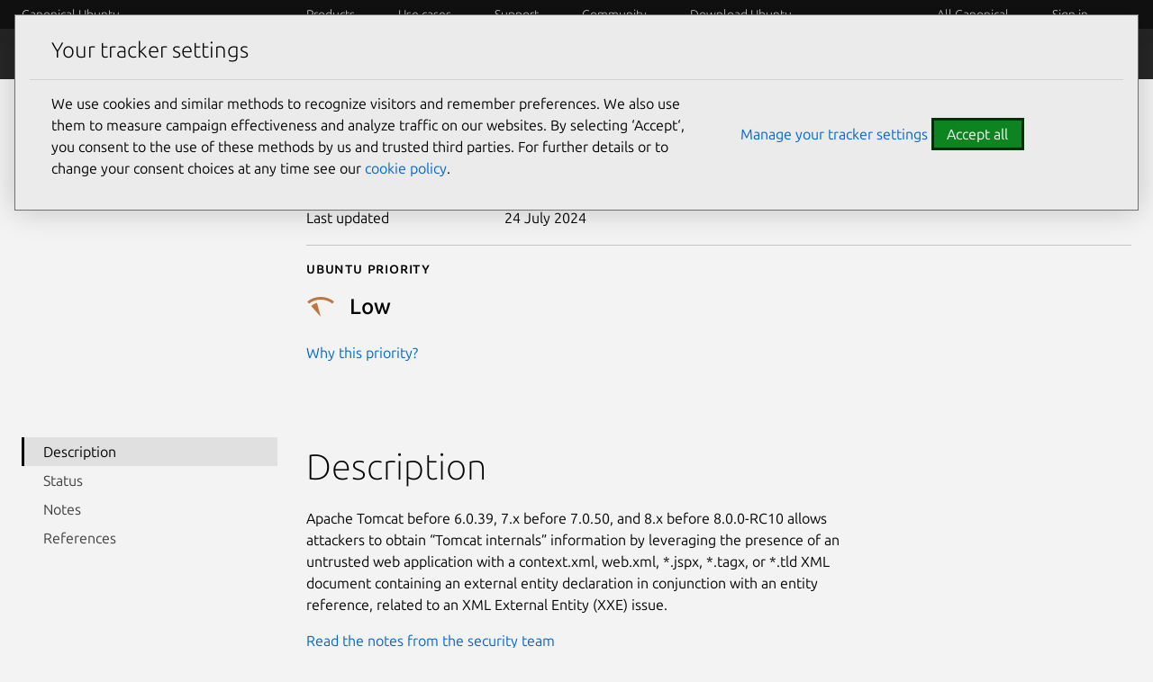

--- FILE ---
content_type: text/html; charset=utf-8
request_url: https://ubuntu.com/security/CVE-2013-4590
body_size: 15590
content:
<!DOCTYPE html>

<html prefix="og: http://ogp.me/ns#"
      class=""
      lang="en"
      dir="ltr">
  <head>
    <meta charset="UTF-8" />
    <meta name="keywords" content="index, follow" />
    <meta name="viewport" content="width=device-width, initial-scale=1" />
    <title>
      CVE-2013-4590
    | Ubuntu</title>
    <link rel="preconnect" href="https://res.cloudinary.com" />
    <link rel="preconnect" href="https://assets.ubuntu.com" crossorigin />

    <link rel="preconnect" href="https://www.googletagmanager.com" />
    <link rel="dns-prefetch" href="https://www.googletagmanager.com" />
    <link rel="preconnect" href="https://pagead2.googlesyndication.com" />
    <link rel="dns-prefetch" href="https://pagead2.googlesyndication.com" />

    <script src="https://assets.ubuntu.com/v1/703e23c9-lazysizes+noscript+native-loading.5.1.2.min.js"
            defer></script>
    <script src="/static/js/src/navigation.js?v=7519945" defer></script>
    <script src="/static/js/dist/main.js?v=a3482bc" defer></script>
    <script src="/static/js/src/infer-preferred-language.js?v=b69e09e"
            defer></script>

    <link rel="stylesheet"
          type="text/css"
          media="screen"
          href="/static/css/styles.css?v=f825ca3" />
    <link rel="stylesheet"
          type="text/css"
          media="print"
          href="/static/css/print.css?v=b63170c" />
    <script>
      performance.mark("Stylesheets finished");
    </script>

    <link rel="canonical" href="
      https://ubuntu.com/security/CVE-2013-4590" />

      <link rel="apple-touch-icon"
            sizes="180x180"
            href="https://assets.ubuntu.com/v1/f38b9c7e-COF%20apple-touch-icon.png" />
      <link rel="icon"
            type="image/png"
            sizes="32x32"
            href="https://assets.ubuntu.com/v1/be7e4cc6-COF-favicon-32x32.png" />
      <link rel="icon"
            type="image/png"
            sizes="16x16"
            href="https://assets.ubuntu.com/v1/16c27f81-COF%20favicon-16x16.png" />
      <link rel="manifest"
            href="/static/files/site.webmanifest?v=fbabd71" />
      <!-- Serving favicon for search engines locally -->
      <link rel="icon"
            type="image/png"
            sizes="48x48"
            href="/static/favicons/COF-favicon-48x48.png?v=fa3c63f" />
      
      <!-- Preload core fonts to reduce FOUT -->
      <link rel="preload"
            as="font"
            type="font/woff2"
            href="https://assets.ubuntu.com/v1/f1ea362b-Ubuntu%5Bwdth,wght%5D-latin-v0.896a.woff2"
            crossorigin />
      <link rel="preload"
            as="font"
            type="font/woff2"
            href="https://assets.ubuntu.com/v1/90b59210-Ubuntu-Italic%5Bwdth,wght%5D-latin-v0.896a.woff2"
            crossorigin />
      <link rel="preload"
            as="font"
            type="font/woff2"
            href="https://assets.ubuntu.com/v1/d5fc1819-UbuntuMono%5Bwght%5D-latin-v0.869.woff2"
            crossorigin />

      <meta name="description" content="
        Ubuntu is an open source software operating system that runs from the desktop, to the cloud, to all your internet connected things." />
        <meta name="facebook-domain-verification"
              content="zxp9j79g1gy2xenbu9ll964pttk5hu" />
        <meta name="twitter:account_id" content="4503599627481511" />
        <meta name="twitter:site" content="@ubuntu" />
        <meta property="og:type" content="website" />
        <meta property="og:url" content="https://ubuntu.com/security/CVE-2013-4590" />
        <meta property="og:site_name" content="Ubuntu" />
        <meta name="copydoc" content="
          https://drive.google.com/drive/folders/0B4s80tIYQW4BMjNiMGFmNzQtNDkxZC00YmQ0LWJiZWUtNTk2YThlY2MzZmJh" />
          <meta name="google-site-verification"
                content="ddh2iq7ZuKf1LpkL_gtM_T7DkKDVD7ibq6Ceue4a_3M" />

          
            <meta name="twitter:title" content="CVE-2013-4590 | Ubuntu" />
            <meta property="og:title" content="CVE-2013-4590 | Ubuntu" />
          

          
            <meta name="twitter:description" content="Ubuntu is an open source software operating system that runs from the desktop, to the cloud, to all your internet connected things." />
            <meta property="og:description" content="Ubuntu is an open source software operating system that runs from the desktop, to the cloud, to all your internet connected things." />
          
          
          <!-- Meta image:  -->
            <meta name="twitter:card" content="summary_large_image" />
            <meta name="twitter:image"
                  content="https://assets.ubuntu.com/v1/47f12466-og_%20ubuntu.png" />
            <meta property="og:image"
                  content="https://assets.ubuntu.com/v1/47f12466-og_%20ubuntu.png" />
          

          
          <style>
            #rememberMe {
              display: none;
            }
          </style>

          <!-- Cookie policy -->
          <link rel="stylesheet"
                href="/static/css/cookie-policy.css?v=6a99ec6" />
          <script src="/static/js/dist/cookie-policy.js?v=d305a70"></script>
          <script src="/static/js/src/cookie-policy-with-callback.js?v=83269bf"
                  type="module"></script>
        </head>

        <body class="
          
  is-paper
">
          <!-- google tag manager -->
          <noscript>
            <iframe src="https://www.googletagmanager.com/ns.html?id=GTM-K92JCQ"
                    height="0"
                    width="0"
                    style="display: none;
                           visibility: hidden"
                    title="Google Tag Manager"></iframe>
          </noscript>
          <!-- end google tag manager -->

          <!-- begin usabilla live embed code -->
<script>
  window.lightningjs || function(n) {
    var e = "lightningjs";

    function t(e, t) {
      var r, i, a, o, d, c;
      return t && (t += (/\?/.test(t) ? "&" : "?") + "lv=1"), n[e] || (r = window, i = document, a = e, o = i.location.protocol, d = "load", c = 0, function() {
        n[a] = function() {
          var t = arguments,
            i = this,
            o = ++c,
            d = i && i != r && i.id || 0;

          function s() {
            return s.id = o, n[a].apply(s, arguments)
          }
          return (e.s = e.s || []).push([o, d, t]), s.then = function(n, t, r) {
            var i = e.fh[o] = e.fh[o] || [],
              a = e.eh[o] = e.eh[o] || [],
              d = e.ph[o] = e.ph[o] || [];
            return n && i.push(n), t && a.push(t), r && d.push(r), s
          }, s
        };
        var e = n[a]._ = {};

        function s() {
          e.P(d), e.w = 1, n[a]
        }
        e.fh = {}, e.eh = {}, e.ph = {}, e.l = t ? t.replace(/^\/\//, ("https:" == o ? o : "http:") + "//") : t, e.p = {
          0: +new Date
        }, e.P = function(n) {
          e.p[n] = new Date - e.p[0]
        }, e.w && s(), r.addEventListener ? r.addEventListener(d, s, !1) : r.attachEvent("onload", s);
        var l = function() {
          function n() {
            return ["<!DOCTYPE ", o, "><", o, "><head></head><", t, "><", r, ' src="', e.l, '"></', r, "></", t, "></", o, ">"].join("")
          }
          var t = "body",
            r = "script",
            o = "html",
            d = i[t];
          if (!d) return setTimeout(l, 100);
          e.P(1);
          var c, s = i.createElement("div"),
            h = s.appendChild(i.createElement("div")),
            u = i.createElement("iframe");
          s.style.display = "none", d.insertBefore(s, d.firstChild).id = "lightningjs-" + a, u.frameBorder = "0", u.id = "lightningjs-frame-" + a, /MSIE[ ]+6/.test(navigator.userAgent) && (u.src = "javascript:false"), u.allowTransparency = "true", h.appendChild(u);
          try {
            u.contentWindow.document.open()
          } catch (n) {
            e.domain = i.domain, c = "javascript:var d=document.open();d.domain='" + i.domain + "';", u.src = c + "void(0);"
          }
          try {
            var p = u.contentWindow.document;
            p.write(n()), p.close()
          } catch (e) {
            u.src = c + 'd.write("' + n().replace(/"/g, String.fromCharCode(92) + '"') + '");d.close();'
          }
          e.P(2)
        };
        e.l && l()
      }()), n[e].lv = "1", n[e]
    }
    var r = window.lightningjs = t(e);
    r.require = t, r.modules = n
  }({});
  window.usabilla_live = lightningjs.require("usabilla_live", "//w.usabilla.com/ecdf1756070a.js");
</script>
<!-- end usabilla live embed code -->
          <div id="success" class="p-popup-notification">
  <div class="p-notification--positive u-no-margin--bottom">
    <div class="p-notification__content">
      <p class="p-notification__message">
        Your submission was sent successfully!
        <a href="#" onclick="location.href = document.referrer; return false;"><i class="p-notification__close">Close</i></a>
      </p>
    </div>
  </div>
</div>
<div id="contact-form-success" class="p-popup-notification">
  <div class="p-notification--positive u-no-margin--bottom">
    <div class="p-notification__content">
      <p class="p-notification__message">
        Thank you for contacting us. A member of our team will be in touch shortly.
        <a href="#" onclick="location.href = document.referrer; return false;"><i class="p-notification__close">Close</i></a>
      </p>
    </div>
  </div>
</div>
<div id="unsubscribed" class="p-popup-notification">
  <div class="p-notification--positive u-no-margin--bottom">
    <div class="p-notification__content">
      <p class="p-notification__message">
        You have successfully unsubscribed!
        <a href="#" onclick="location.href = ''; return false;"><i class="p-notification__close">Close</i></a>
      </p>
    </div>
  </div>
</div>
<div id="newsletter-signup" class="p-popup-notification">
  <div class="p-notification--positive u-no-margin--bottom">
    <div class="p-notification__content">
      <p class="p-notification__message">
        Thank you for signing up for our newsletter!
        <br />
        In these regular emails you will find the latest updates about
        Ubuntu and upcoming events where you can meet our team.<a href="#" onclick="(e) => e.preventDefault()"><i class="p-notification__close">Close</i></a>
      </p>
    </div>
  </div>
</div>
<div id="updated" class="p-popup-notification">
  <div class="p-notification--positive u-no-margin--bottom">
    <div class="p-notification__content">
      <p class="p-notification__message">
        Your preferences have been successfully updated. <a href="#" onclick="location.href = document.referrer; return false;"><i class="p-notification__close">Close notification</i></a>
      </p>
    </div>
  </div>
</div>
<div id="contact-form-fail" class="p-popup-notification">
  <div class="p-notification--negative u-no-margin--bottom">
    <div class="p-notification__content">
      <p class="p-notification__message">
        
          
          Please try again or 
          <a href="https://github.com/canonical/ubuntu.com/issues/new?template=ISSUE_TEMPLATE.yaml">file a bug report.</a>
        
        <a href="#" onclick="location.href = document.referrer; return false;"><i class="p-notification__close">Close</i></a>
      </p>
    </div>
  </div>
</div>

          
            
<header id="navigation"
        class="p-navigation--sliding is-dark is-reduced ">

  
    <div class="p-navigation__row--25-75">
      <div class="p-navigation__banner">
        <div class="p-navigation__tagged-logo">
          <a class="p-navigation__link" href="/">
            
              Canonical Ubuntu
            
          </a>
        </div>
        <ul class="p-navigation__items">
          <li class="p-navigation__item">
            <a href="/search"
               class="js-search-button p-navigation__link--search-toggle"
               aria-label="Search"></a>
          </li>
          <li class="p-navigation__item">
            <a href="/navigation" class="js-menu-button p-navigation__link">Menu</a>
          </li>
        </ul>
      </div>
      <nav class="p-navigation__nav js-show-nav" aria-label="Categories">
        <ul class="p-navigation__items" role="menu">
          <li class="p-navigation__item--dropdown-toggle"
              id="products"
              onmouseenter="fetchDropdown('/templates/navigation/products', 'products', event); this.onmouseenter = null;">
            <a class="p-navigation__link"
               role="menuitem"
               href="/navigation#products-navigation"
               aria-controls="products-content"
               tabindex="0"
               onfocus="fetchDropdown('/templates/navigation/products', 'products');">Products</a>
          </li>
          <li class="p-navigation__item--dropdown-toggle"
              id="use-case"
              onmouseenter="fetchDropdown('/templates/navigation/use-case', 'use-case', event); this.onmouseenter = null;">
            <a class="p-navigation__link"
               role="menuitem"
               href="/navigation#use-case-navigation"
               aria-controls="use-case-content"
               tabindex="0"
               onfocus="fetchDropdown('/templates/navigation/use-case', 'use-case');">Use cases</a>
          </li>
          <li class="p-navigation__item--dropdown-toggle"
              id="support"
              onmouseenter="fetchDropdown('/templates/navigation/support', 'support', event); this.onmouseenter = null;">
            <a class="p-navigation__link"
               role="menuitem"
               href="/navigation#support-navigation"
               aria-controls="support-content"
               tabindex="0"
               onfocus="fetchDropdown('/templates/navigation/support', 'support');">Support</a>
          </li>
          <li class="p-navigation__item--dropdown-toggle"
              id="community"
              onmouseenter="fetchDropdown('/templates/navigation/community', 'community', event); this.onmouseenter = null;">
            <a class="p-navigation__link"
               role="menuitem"
               href="/navigation#community-navigation"
               aria-controls="community-content"
               tabindex="0"
               onfocus="fetchDropdown('/templates/navigation/community', 'community');">Community</a>
          </li>
          <li class="p-navigation__item--dropdown-toggle"
              id="download-ubuntu"
              onmouseenter="fetchDropdown('/templates/navigation/download-ubuntu', 'download-ubuntu', event); this.onmouseenter = null;">
            <a class="p-navigation__link"
               role="menuitem"
               href="/navigation#download-ubuntu-navigation"
               aria-controls="download-ubuntu-content"
               tabindex="0"
               onfocus="fetchDropdown('/templates/navigation/download-ubuntu', 'download-ubuntu');">Download Ubuntu</a>
          </li>
          <li class="p-navigation__item--dropdown-toggle global-nav-mobile global-nav"
              role="menuitem"
              id="all-canonical"></li>
          <li class="p-navigation__item--dropdown-toggle js-account"
              id="canonical-login"></li>
          <li class="p-navigation__item">
            <a href="/search"
               aria-label="Search"
               class="js-search-button p-navigation__link--search-toggle"></a>
          </li>
        </ul>
        <div class="p-navigation__search">
          <form action="/search" class="p-search-box is-light js-search-form">
            <!-- honeypot search input -->
            <input type="search"
                    id="search"
                    class="p-search-box__input u-hide "
                    name="search"
                    placeholder="Search our sites"
                    aria-label="Search our sites"
                    value=""/>
            <!-- end of honeypot search input -->
            <input type="search"
                   class="p-search-box__input"
                   name="q"
                   placeholder="Search our sites"
                   required=""
                   aria-label="Search our sites" />
            <button type="reset" class="p-search-box__reset" aria-label="Clear search">
              <i class="p-icon--close"></i>
            </button>
            <button type="submit" class="p-search-box__button" aria-label="Submit search">
              <i class="p-icon--search"></i>
            </button>
          </form>
        </div>
      </nav>
    </div>
  
  <div class="p-navigation__search-overlay"></div>
  <div id="control-height"></div>
</header>
<div class="dropdown-window-overlay fade-animation"></div>
<div class="dropdown-window  is-dark slide-animation is-reduced ">
  <div class="u-hide dropdown-content-desktop" id="products-content"></div>
  <div class="u-hide dropdown-content-desktop" id="use-case-content"></div>
  <div class="u-hide dropdown-content-desktop" id="support-content"></div>
  <div class="u-hide dropdown-content-desktop" id="community-content"></div>
  <div class="u-hide dropdown-content-desktop" id="download-ubuntu-content"></div>
  <div class="u-hide dropdown-content-desktop global-nav-desktop"
       id="all-canonical-content"></div>
</div>

  
    <div id="secondary-navigation" class="p-navigation is-secondary is-dark">
      <div class="p-navigation__row--25-75">
        <div class="p-navigation__banner">
          <div class="p-navigation__tagged-logo">
            <a class="p-navigation__link" href="/security">
              <div class="p-navigation__logo-tag">
                <img class="p-navigation__logo-icon"
                     src="https://assets.ubuntu.com/v1/82818827-CoF_white.svg"
                     alt="" />
              </div>
              <span class="p-navigation__logo-title">Security</span>
            </a>
          </div>
          
            
              <a href="#" class="p-navigation__toggle--open" title="Toggle navigation"><i class="p-icon--chevron-down is-light"></i></a>
            
          
        </div>

        <nav class="p-navigation__nav"
             aria-label="Security navigation">
          
            <ul class="p-navigation__items">
              
                
              
                
                  
                    
                    
                      
                      <li class="p-navigation__item ">
                        <a class="p-navigation__link"
                           href="/security/platform-security"
                           >Platform Security</a>
                      </li>
                      
                    
                  
                
              
                
                  
                    
                    
                      
                      <li class="p-navigation__item ">
                        <a class="p-navigation__link"
                           href="/security/esm"
                           >ESM</a>
                      </li>
                      
                    
                  
                
              
                
                  
                    
                    
                      
                      <li class="p-navigation__item ">
                        <a class="p-navigation__link"
                           href="/security/livepatch"
                           >Livepatch</a>
                      </li>
                      
                    
                  
                
              
                
                  
                    
                    
                      
                      <li class="p-navigation__item ">
                        <a class="p-navigation__link"
                           href="/security/security-standards"
                           >Security standards</a>
                      </li>
                      
                    
                  
                
              
                
                  
                    
                    
                      
                      <li class="p-navigation__item ">
                        <a class="p-navigation__link"
                           href="/security/cves"
                           >CVEs</a>
                      </li>
                      
                    
                  
                
              
                
                  
                    
                    
                      
                      <li class="p-navigation__item ">
                        <a class="p-navigation__link"
                           href="/security/notices"
                           >Notices</a>
                      </li>
                      
                    
                  
                
              
                
                  
                    
                    
                      
                      <li class="p-navigation__item ">
                        <a class="p-navigation__link"
                           href="/security/assurances"
                           >Assurances</a>
                      </li>
                      
                    
                  
                
              

              
                
              
                
              
                
              
                
              
                
              
                
              
                
              
                
              
            </ul>
          
        </nav>
      </div>
    </div>
  

          

          <div class="wrapper u-no-margin--top">
            <main id="main-content" class="inner-wrapper">

              

              
                

  

  

  <section class="p-strip is-shallow u-no-padding--bottom">
    <div class="row p-section">
      <div class="col-start-large-4 col-9">
        <h1>CVE-2013-4590</h1>

        

        
          <p class="u-cve-gap">
            Publication date <span>26 February 2014</span>
          </p>
        

        
          <p class="u-cve-gap">
            Last updated <span>24 July 2024</span>
          </p>
        

        <hr class="p-rule" />
        
          <div class="row cve-hero-scores">
            
              <div>
                <p class="p-text--small-caps" style="margin-bottom: 0.5rem;">Ubuntu priority</p>
                <div class="p-heading-icon--small">
                  <div class="p-heading-icon__header">
                    

                    

                    
                      <img
  src="https://res.cloudinary.com/canonical/image/fetch/f_svg,q_auto,fl_sanitize,w_16/https%3A%2F%2Fassets.ubuntu.com%2Fv1%2F03ac6f86-CVE-Priority-icon-Low.svg"
  alt=""
  width="16"
  height="16"
  loading="auto"
  class="p-heading-icon__img"
/>
                    

                    

                    

                    
                    <p class="p-heading-icon__title p-heading--4">
                      <strong>Low</strong>
                    </p>
                  </div>
                  <p>
                    <a href=" /security/cves/about#priority ">Why this priority?</a>
                  </p>
                </div>
              </div>
            

            
          </div>
        
      </div>
    </div>
  </section>

  <section class="p-section">
    <div class="row">
      <aside class="col-3">
        <div class="p-side-navigation--raw-html u-hide--small u-hide--medium"
             id="drawer"
             style="position: sticky;
                    top: 4rem">
          <button class="p-side-navigation__toggle js-drawer-toggle"
                  aria-controls="drawer">Toggle side navigation</button>
          <div class="p-side-navigation__overlay js-drawer-toggle"
               aria-controls="drawer"></div>
          <nav class="p-side-navigation__drawer js-dynamic-toc"
               aria-label="documentation side navigation">
            <div class="p-side-navigation__drawer-header">
              <button class="p-side-navigation__toggle--in-drawer js-drawer-toggle"
                      aria-controls="drawer">Toggle table of contents</button>
            </div>
            <ul>
              
                <li class="p-side-navigation__item">
                  <a class="highlight-link is-active" href="#description">Description</a>
                </li>
              
              
              
                <li class="p-side-navigation__item">
                  <a class="highlight-link" href="#status">Status</a>
                </li>
              
              
                <li class="p-side-navigation__item">
                  <a class="highlight-link" href="#notes">Notes</a>
                </li>
              
              
              
                <li class="p-side-navigation__item">
                  <a class="highlight-link" href="#references">References</a>
                </li>
              
            </ul>
          </nav>
        </div>
      </aside>

      <main class="col-9">
        <div class="p-section">
          
            <h2 id="description" class="section-heading">Description</h2>
          

          <p>
Apache Tomcat before 6.0.39, 7.x before 7.0.50, and 8.x before 8.0.0-RC10
allows attackers to obtain &#34;Tomcat internals&#34; information by leveraging the
presence of an untrusted web application with a context.xml, web.xml,
*.jspx, *.tagx, or *.tld XML document containing an external entity
declaration in conjunction with an entity reference, related to an XML
External Entity (XXE) issue.</p>

          

          
            <p>
              <a href="#notes">Read the notes from the security team</a>
            </p>
          

          
        </div>

        

        <div class="p-section">
          <div class="u-fixed-width p-section--shallow"
               style="display: flex;
                      justify-content: space-between">
            <h2 class="section-heading" id="status">Status</h2>
            <label class="p-switch" style="float: right;">
              <input type="checkbox"
                     class="p-switch__input js-toggle-maintained"
                     role="switch" />
              <span class="p-switch__slider"></span>
              <span class="p-switch__label">Show unmaintained releases</span>
            </label>
          </div>
          <!-- Notification text and aria label changes depending on the statuses, see script -->
          <div class="p-notification--information is-light js-conditional-notification u-hide">
            <div class="p-notification__content">
              <p class="p-notification__message"></p>
            </div>
          </div>
          
            <div class="row p-section--shallow u-cve-table-horizontal-scroll">
              <table class="cve-table u-cve-table-horizontal-scroll__table">
                <thead>
                  <tr>
                    <th style="width: 12rem;">Package</th>
                    <th style="width: 18rem;">Ubuntu Release</th>
                    <th style="padding-left: 2rem; width:25rem">Status</th>
                  </tr>
                </thead>
                <tbody>
                  
                    
                      <tr>
                        
                          <th rowspan="19">tomcat6</th>
                          <td 
                              class="js-unmaintained-cell u-hide--cell">
                            21.04
                            
                            <span class="u-text--muted">hirsute</span>
                            
                          </td>
                          
                          
                            <td class="js-unmaintained-cell u-hide--cell cve-td-status u-text--muted" style="padding-left: 2rem;">
                              Not in release 
                            </td>
                          

                            
                          
                        
                      </tr>
                    
                      <tr>
                        
                          
                          <td 
                              class="js-unmaintained-cell u-hide--cell">
                            20.10
                            
                            <span class="u-text--muted">groovy</span>
                            
                          </td>
                          
                          
                            <td class="js-unmaintained-cell u-hide--cell cve-td-status u-text--muted" style="padding-left: 2rem;">
                              Not in release 
                            </td>
                          

                            
                          
                        
                      </tr>
                    
                      <tr>
                        
                          
                          <td 
                              >
                            20.04
                            LTS
                            <span class="u-text--muted">focal</span>
                            
                          </td>
                          
                          
                            <td class=" cve-td-status u-text--muted" style="padding-left: 2rem;">
                              Not in release 
                            </td>
                          

                            
                          
                        
                      </tr>
                    
                      <tr>
                        
                          
                          <td 
                              class="js-unmaintained-cell u-hide--cell">
                            19.10
                            
                            <span class="u-text--muted">eoan</span>
                            
                          </td>
                          
                          
                            <td class="js-unmaintained-cell u-hide--cell cve-td-status u-text--muted" style="padding-left: 2rem;">
                              Not in release 
                            </td>
                          

                            
                          
                        
                      </tr>
                    
                      <tr>
                        
                          
                          <td 
                              class="js-unmaintained-cell u-hide--cell">
                            19.04
                            
                            <span class="u-text--muted">disco</span>
                            
                          </td>
                          
                          
                            <td class="js-unmaintained-cell u-hide--cell cve-td-status u-text--muted" style="padding-left: 2rem;">
                              Not in release 
                            </td>
                          

                            
                          
                        
                      </tr>
                    
                      <tr>
                        
                          
                          <td 
                              class="js-unmaintained-cell u-hide--cell">
                            18.10
                            
                            <span class="u-text--muted">cosmic</span>
                            
                          </td>
                          
                          
                            <td class="js-unmaintained-cell u-hide--cell cve-td-status u-text--muted" style="padding-left: 2rem;">
                              Not in release 
                            </td>
                          

                            
                          
                        
                      </tr>
                    
                      <tr>
                        
                          
                          <td 
                              >
                            18.04
                            LTS
                            <span class="u-text--muted">bionic</span>
                            
                          </td>
                          
                          
                            <td class=" cve-td-status u-text--muted" style="padding-left: 2rem;">
                              Not in release 
                            </td>
                          

                            
                          
                        
                      </tr>
                    
                      <tr>
                        
                          
                          <td 
                              class="js-unmaintained-cell u-hide--cell">
                            17.10
                            
                            <span class="u-text--muted">artful</span>
                            
                          </td>
                          
                          
                            <td class="js-unmaintained-cell u-hide--cell cve-td-status u-text--muted" style="padding-left: 2rem;">
                              Not in release 
                            </td>
                          

                            
                          
                        
                      </tr>
                    
                      <tr>
                        
                          
                          <td 
                              class="js-unmaintained-cell u-hide--cell">
                            17.04
                            
                            <span class="u-text--muted">zesty</span>
                            
                          </td>
                          
                          
                            <td class="js-unmaintained-cell u-hide--cell cve-td-status u-text--muted" style="padding-left: 2rem;">
                              Not in release 
                            </td>
                          

                            
                          
                        
                      </tr>
                    
                      <tr>
                        
                          
                          <td 
                              class="js-unmaintained-cell u-hide--cell">
                            16.10
                            
                            <span class="u-text--muted">yakkety</span>
                            
                          </td>
                          
                          
                            <td class="js-unmaintained-cell u-hide--cell cve-td-status u-text--muted" style="padding-left: 2rem;">
                              Not in release 
                            </td>
                          

                            
                          
                        
                      </tr>
                    
                      <tr>
                        
                          
                          <td 
                              >
                            16.04
                            LTS
                            <span class="u-text--muted">xenial</span>
                            
                          </td>
                          
                          
                            <td style="overflow: visible; display: flex;" class=" cve-td-status" >
                              <i class="p-icon--success" style="margin-top: .2rem; margin-right: 0.5rem;"></i>
                              <div style="display: block;">
                                Not affected 
                                
                              </div>
                            </td>     
                          

                            
                          
                        
                      </tr>
                    
                      <tr>
                        
                          
                          <td 
                              class="js-unmaintained-cell u-hide--cell">
                            15.10
                            
                            <span class="u-text--muted">wily</span>
                            
                          </td>
                          
                          
                            <td style="overflow: visible; display: flex;" class=" js-unmaintained-cell u-hide--cell cve-td-status" >
                              <i class="p-icon--success" style="margin-top: .2rem; margin-right: 0.5rem;"></i>
                              <div style="display: block;">
                                Not affected 
                                
                              </div>
                            </td>     
                          

                            
                          
                        
                      </tr>
                    
                      <tr>
                        
                          
                          <td 
                              class="js-unmaintained-cell u-hide--cell">
                            15.04
                            
                            <span class="u-text--muted">vivid</span>
                            
                          </td>
                          
                          
                            <td style="overflow: visible; display: flex;" class=" js-unmaintained-cell u-hide--cell cve-td-status" >
                              <i class="p-icon--success" style="margin-top: .2rem; margin-right: 0.5rem;"></i>
                              <div style="display: block;">
                                Not affected 
                                
                              </div>
                            </td>     
                          

                            
                          
                        
                      </tr>
                    
                      <tr>
                        
                          
                          <td 
                              class="js-unmaintained-cell u-hide--cell">
                            14.10
                            
                            <span class="u-text--muted">utopic</span>
                            
                          </td>
                          
                          
                            <td style="overflow: visible; display: flex;" class=" js-unmaintained-cell u-hide--cell cve-td-status" >
                              <i class="p-icon--success" style="margin-top: .2rem; margin-right: 0.5rem;"></i>
                              <div style="display: block;">
                                Not affected 
                                
                              </div>
                            </td>     
                          

                            
                          
                        
                      </tr>
                    
                      <tr>
                        
                          
                          <td 
                              >
                            14.04
                            LTS
                            <span class="u-text--muted">trusty</span>
                            
                          </td>
                          
                          
                            <td style="overflow: visible; display: flex;" class=" cve-td-status" >
                              <i class="p-icon--success" style="margin-top: .2rem; margin-right: 0.5rem;"></i>
                              <div style="display: block;">
                                Not affected 
                                
                              </div>
                            </td>     
                          

                            
                          
                        
                      </tr>
                    
                      <tr>
                        
                          
                          <td 
                              class="js-unmaintained-cell u-hide--cell">
                            13.10
                            
                            <span class="u-text--muted">saucy</span>
                            
                          </td>
                          
                          
                            <td class="js-unmaintained-cell u-hide--cell cve-td-status " style="padding-left: 2rem;">
                              Ignored  <span class="u-text--muted">end of life </span> 
                            </td>
                          

                            
                          
                        
                      </tr>
                    
                      <tr>
                        
                          
                          <td 
                              class="js-unmaintained-cell u-hide--cell">
                            12.10
                            
                            <span class="u-text--muted">quantal</span>
                            
                          </td>
                          
                          
                            <td class="js-unmaintained-cell u-hide--cell cve-td-status " style="padding-left: 2rem;">
                              Ignored  <span class="u-text--muted">end of life </span> 
                            </td>
                          

                            
                          
                        
                      </tr>
                    
                      <tr>
                        
                          
                          <td 
                              class="js-unmaintained-cell u-hide--cell">
                            12.04
                            LTS
                            <span class="u-text--muted">precise</span>
                            
                          </td>
                          
                          
                            <td class="js-unmaintained-cell u-hide--cell cve-td-status " style="padding-left: 2rem;">
                              Ignored  <span class="u-text--muted">end of life </span> 
                            </td>
                          

                            
                          
                        
                      </tr>
                    
                      <tr>
                        
                          
                          <td 
                              class="js-unmaintained-cell u-hide--cell">
                            10.04
                            LTS
                            <span class="u-text--muted">lucid</span>
                            
                          </td>
                          
                          
                            <td class="js-unmaintained-cell u-hide--cell cve-td-status " style="padding-left: 2rem;">
                              Ignored  <span class="u-text--muted">end of life </span> 
                            </td>
                          

                            
                          
                        
                      </tr>
                    
                  
                    
                      <tr>
                        
                          <th rowspan="19">tomcat7</th>
                          <td 
                              class="js-unmaintained-cell u-hide--cell">
                            21.04
                            
                            <span class="u-text--muted">hirsute</span>
                            
                          </td>
                          
                          
                            <td class="js-unmaintained-cell u-hide--cell cve-td-status u-text--muted" style="padding-left: 2rem;">
                              Not in release 
                            </td>
                          

                            
                          
                        
                      </tr>
                    
                      <tr>
                        
                          
                          <td 
                              class="js-unmaintained-cell u-hide--cell">
                            20.10
                            
                            <span class="u-text--muted">groovy</span>
                            
                          </td>
                          
                          
                            <td class="js-unmaintained-cell u-hide--cell cve-td-status u-text--muted" style="padding-left: 2rem;">
                              Not in release 
                            </td>
                          

                            
                          
                        
                      </tr>
                    
                      <tr>
                        
                          
                          <td 
                              >
                            20.04
                            LTS
                            <span class="u-text--muted">focal</span>
                            
                          </td>
                          
                          
                            <td class=" cve-td-status u-text--muted" style="padding-left: 2rem;">
                              Not in release 
                            </td>
                          

                            
                          
                        
                      </tr>
                    
                      <tr>
                        
                          
                          <td 
                              class="js-unmaintained-cell u-hide--cell">
                            19.10
                            
                            <span class="u-text--muted">eoan</span>
                            
                          </td>
                          
                          
                            <td class="js-unmaintained-cell u-hide--cell cve-td-status u-text--muted" style="padding-left: 2rem;">
                              Not in release 
                            </td>
                          

                            
                          
                        
                      </tr>
                    
                      <tr>
                        
                          
                          <td 
                              class="js-unmaintained-cell u-hide--cell">
                            19.04
                            
                            <span class="u-text--muted">disco</span>
                            
                          </td>
                          
                          
                            <td class="js-unmaintained-cell u-hide--cell cve-td-status u-text--muted" style="padding-left: 2rem;">
                              Not in release 
                            </td>
                          

                            
                          
                        
                      </tr>
                    
                      <tr>
                        
                          
                          <td 
                              class="js-unmaintained-cell u-hide--cell">
                            18.10
                            
                            <span class="u-text--muted">cosmic</span>
                            
                          </td>
                          
                          
                            <td style="overflow: visible; display: flex;" class=" js-unmaintained-cell u-hide--cell cve-td-status" >
                              <i class="p-icon--success" style="margin-top: .2rem; margin-right: 0.5rem;"></i>
                              <div style="display: block;">
                                Not affected 
                                
                              </div>
                            </td>     
                          

                            
                          
                        
                      </tr>
                    
                      <tr>
                        
                          
                          <td 
                              >
                            18.04
                            LTS
                            <span class="u-text--muted">bionic</span>
                            
                          </td>
                          
                          
                            <td style="overflow: visible; display: flex;" class=" cve-td-status" >
                              <i class="p-icon--success" style="margin-top: .2rem; margin-right: 0.5rem;"></i>
                              <div style="display: block;">
                                Not affected 
                                
                              </div>
                            </td>     
                          

                            
                          
                        
                      </tr>
                    
                      <tr>
                        
                          
                          <td 
                              class="js-unmaintained-cell u-hide--cell">
                            17.10
                            
                            <span class="u-text--muted">artful</span>
                            
                          </td>
                          
                          
                            <td style="overflow: visible; display: flex;" class=" js-unmaintained-cell u-hide--cell cve-td-status" >
                              <i class="p-icon--success" style="margin-top: .2rem; margin-right: 0.5rem;"></i>
                              <div style="display: block;">
                                Not affected 
                                
                              </div>
                            </td>     
                          

                            
                          
                        
                      </tr>
                    
                      <tr>
                        
                          
                          <td 
                              class="js-unmaintained-cell u-hide--cell">
                            17.04
                            
                            <span class="u-text--muted">zesty</span>
                            
                          </td>
                          
                          
                            <td style="overflow: visible; display: flex;" class=" js-unmaintained-cell u-hide--cell cve-td-status" >
                              <i class="p-icon--success" style="margin-top: .2rem; margin-right: 0.5rem;"></i>
                              <div style="display: block;">
                                Not affected 
                                
                              </div>
                            </td>     
                          

                            
                          
                        
                      </tr>
                    
                      <tr>
                        
                          
                          <td 
                              class="js-unmaintained-cell u-hide--cell">
                            16.10
                            
                            <span class="u-text--muted">yakkety</span>
                            
                          </td>
                          
                          
                            <td style="overflow: visible; display: flex;" class=" js-unmaintained-cell u-hide--cell cve-td-status" >
                              <i class="p-icon--success" style="margin-top: .2rem; margin-right: 0.5rem;"></i>
                              <div style="display: block;">
                                Not affected 
                                
                              </div>
                            </td>     
                          

                            
                          
                        
                      </tr>
                    
                      <tr>
                        
                          
                          <td 
                              >
                            16.04
                            LTS
                            <span class="u-text--muted">xenial</span>
                            
                          </td>
                          
                          
                            <td style="overflow: visible; display: flex;" class=" cve-td-status" >
                              <i class="p-icon--success" style="margin-top: .2rem; margin-right: 0.5rem;"></i>
                              <div style="display: block;">
                                Not affected 
                                
                              </div>
                            </td>     
                          

                            
                          
                        
                      </tr>
                    
                      <tr>
                        
                          
                          <td 
                              class="js-unmaintained-cell u-hide--cell">
                            15.10
                            
                            <span class="u-text--muted">wily</span>
                            
                          </td>
                          
                          
                            <td style="overflow: visible; display: flex;" class=" js-unmaintained-cell u-hide--cell cve-td-status" >
                              <i class="p-icon--success" style="margin-top: .2rem; margin-right: 0.5rem;"></i>
                              <div style="display: block;">
                                Not affected 
                                
                              </div>
                            </td>     
                          

                            
                          
                        
                      </tr>
                    
                      <tr>
                        
                          
                          <td 
                              class="js-unmaintained-cell u-hide--cell">
                            15.04
                            
                            <span class="u-text--muted">vivid</span>
                            
                          </td>
                          
                          
                            <td style="overflow: visible; display: flex;" class=" js-unmaintained-cell u-hide--cell cve-td-status" >
                              <i class="p-icon--success" style="margin-top: .2rem; margin-right: 0.5rem;"></i>
                              <div style="display: block;">
                                Not affected 
                                
                              </div>
                            </td>     
                          

                            
                          
                        
                      </tr>
                    
                      <tr>
                        
                          
                          <td 
                              class="js-unmaintained-cell u-hide--cell">
                            14.10
                            
                            <span class="u-text--muted">utopic</span>
                            
                          </td>
                          
                          
                            <td style="overflow: visible; display: flex;" class=" js-unmaintained-cell u-hide--cell cve-td-status" >
                              <i class="p-icon--success" style="margin-top: .2rem; margin-right: 0.5rem;"></i>
                              <div style="display: block;">
                                Not affected 
                                
                              </div>
                            </td>     
                          

                            
                          
                        
                      </tr>
                    
                      <tr>
                        
                          
                          <td 
                              >
                            14.04
                            LTS
                            <span class="u-text--muted">trusty</span>
                            
                          </td>
                          
                          
                            <td style="overflow: visible; display: flex;" class=" cve-td-status" >
                              <i class="p-icon--success" style="margin-top: .2rem; margin-right: 0.5rem;"></i>
                              <div style="display: block;">
                                Not affected 
                                
                              </div>
                            </td>     
                          

                            
                          
                        
                      </tr>
                    
                      <tr>
                        
                          
                          <td 
                              class="js-unmaintained-cell u-hide--cell">
                            13.10
                            
                            <span class="u-text--muted">saucy</span>
                            
                          </td>
                          
                          
                            <td class="js-unmaintained-cell u-hide--cell cve-td-status " style="padding-left: 2rem;">
                              Ignored  <span class="u-text--muted">end of life </span> 
                            </td>
                          

                            
                          
                        
                      </tr>
                    
                      <tr>
                        
                          
                          <td 
                              class="js-unmaintained-cell u-hide--cell">
                            12.10
                            
                            <span class="u-text--muted">quantal</span>
                            
                          </td>
                          
                          
                            <td class="js-unmaintained-cell u-hide--cell cve-td-status " style="padding-left: 2rem;">
                              Ignored  <span class="u-text--muted">end of life </span> 
                            </td>
                          

                            
                          
                        
                      </tr>
                    
                      <tr>
                        
                          
                          <td 
                              class="js-unmaintained-cell u-hide--cell">
                            12.04
                            LTS
                            <span class="u-text--muted">precise</span>
                            
                          </td>
                          
                          
                            <td class="js-unmaintained-cell u-hide--cell cve-td-status " style="padding-left: 2rem;">
                              Ignored  <span class="u-text--muted">end of life </span> 
                            </td>
                          

                            
                          
                        
                      </tr>
                    
                      <tr>
                        
                          
                          <td 
                              class="js-unmaintained-cell u-hide--cell">
                            10.04
                            LTS
                            <span class="u-text--muted">lucid</span>
                            
                          </td>
                          
                          
                            <td class="js-unmaintained-cell u-hide--cell cve-td-status u-text--muted" style="padding-left: 2rem;">
                              Not in release 
                            </td>
                          

                            
                          
                        
                      </tr>
                    
                  
                </tbody>
              </table>
            </div>
          
          <hr class="p-rule--muted" />
          <ul class="p-inline-list u-responsive-realign">
            <li class="p-inline-list__item">
              <a href="/security/cves/about#security">How can I get the fixes?</a>
            </li>
            <li class="p-inline-list__item">
              <a href="/security/cves/about#statuses">What do statuses mean?</a>
            </li>
            
              <li class="p-inline-list__item">
                <a href="#patch-details">Patch details</a>
              </li>
            
          </ul>
        </div>

        

        
          <div class="p-section" >
            <h2 id="notes" class="section-heading">Notes</h2>
            <div class="row">
              <div class="col-6">
                
                  <hr class="p-rule" />
                  
                    <h3 class="p-heading--5">
                      <a href="https://launchpad.net/~mdeslaur">mdeslaur</a>
                    </h3>
                  
                  <p class="u-break-wrap">only occurs when running untrusted content. Patch is intrusive.</p>
                
              </div>
            </div>
          </div>
        

        
          <div class="p-section">
            <h3 id="patch-details" class="section-heading">Patch details</h3>
            <div class="p-notification--information">
              <div class="p-notification__content">
                <p class="p-notification__message">
                  For informational purposes only. We recommend not to cherry-pick updates. <a href="/security/cves/about#security">How can I get the fixes?</a>
                </p>
              </div>
            </div>
            <table>
              <thead>
                <tr>
                  <th class="u-adjust-table-heading">Package</th>
                  <th>Patch details</th>
                </tr>
              </thead>
              <tbody>
                
                  
                    <tr>
                      <td>tomcat6</td>
                      <td>
                        <ul class="p-list">
                          
                            
                              
                                
                                  <li class="p-list__item has-bullet">
                                    Upstream:
                                    <a href="http://svn.apache.org/viewvc?view=rev&amp;rev=1558828">http://svn.apache.org/viewvc?view=rev&amp;rev=1558828</a>
                                  </li>
                                
                              
                            
                          
                            
                          
                        </ul>
                      </td>
                    </tr>
                  
                
                  
                    <tr>
                      <td>tomcat7</td>
                      <td>
                        <ul class="p-list">
                          
                            
                          
                            
                              
                                
                                  <li class="p-list__item has-bullet">
                                    Upstream:
                                    <a href="http://svn.apache.org/viewvc?view=rev&amp;rev=1549529">http://svn.apache.org/viewvc?view=rev&amp;rev=1549529</a>
                                  </li>
                                
                              
                            
                          
                        </ul>
                      </td>
                    </tr>
                  
                
              </tbody>
            </table>
          </div>
        
        

        <div class="p-section" >
          <h2 id="references" class="section-heading">References</h2>
          <ul class="p-inline-list">
            <li class="p-inline-list__item">
              <a href="https://cve.mitre.org/cgi-bin/cvename.cgi?name=CVE-2013-4590">MITRE</a>
            </li>
            <li class="p-inline-list__item">
              <a href="https://nvd.nist.gov/vuln/detail/CVE-2013-4590">NVD</a>
            </li>
            <li class="p-inline-list__item">
              <a href="https://launchpad.net/bugs/cve/CVE-2013-4590">Launchpad</a>
            </li>
            <li class="p-inline-list__item">
              <a href="https://security-tracker.debian.org/tracker/CVE-2013-4590">Debian</a>
            </li>
          </ul>

          

          
            <h3>Other references</h3>
            <ul class="p-list u-break-wrap">
              
                <li class="p-list__item">
                  <a href="http://tomcat.apache.org/security-8.html">http://tomcat.apache.org/security-8.html</a>
                </li>
              
                <li class="p-list__item">
                  <a href="http://tomcat.apache.org/security-7.html">http://tomcat.apache.org/security-7.html</a>
                </li>
              
                <li class="p-list__item">
                  <a href="http://tomcat.apache.org/security-6.html">http://tomcat.apache.org/security-6.html</a>
                </li>
              
                <li class="p-list__item">
                  <a href="https://www.cve.org/CVERecord?id=CVE-2013-4590">https://www.cve.org/CVERecord?id=CVE-2013-4590</a>
                </li>
              
            </ul>
          
        </div>
      </main>
    </div>
  </section>

  <!-- Linting is turned off as additional indentaion on view variables (maintainedCount, isOnlyUpstream) will break the rest of the script -->
  
  <script src="/static/js/dist/dynamic-toc.js?v=292213b" defer></script>
  <script src="/static/js/dist/notices.js?v=a3ad16a" defer></script>
  
  <script>
    function handleHiddenReleasesSwitch() {
      const maintainedCount = 8;
      const isOnlyUpstream = false;
      const maintainedReleasesSwitch = document.querySelector(".js-toggle-maintained");
      const hiddenCells = document.querySelectorAll(".js-unmaintained-cell");

      // When the CVE does not include statuses for maintained releases or if it only has upstream statuses, 
      // the switch is disabled and checked
      if (maintainedCount === 0 || isOnlyUpstream) {

        maintainedReleasesSwitch.checked = true;
        maintainedReleasesSwitch.setAttribute("disabled", true);
      
        toggleCells(hiddenCells);
      }

      // When the CVE includes only maintained releases, the switch is disabled
      if (hiddenCells.length === 0) {
        maintainedReleasesSwitch.setAttribute("disabled", true);
      }
      
      // Toggle hidden releases on switch click
      maintainedReleasesSwitch.addEventListener("click", () => {
        toggleCells(hiddenCells);
      });

      handleNotificationText(maintainedCount, isOnlyUpstream, hiddenCells, maintainedReleasesSwitch);
    };
    handleHiddenReleasesSwitch()

    function toggleCells(hiddenCells) {
      hiddenCells.forEach((cell) => {
          cell.classList.toggle("u-hide--cell");
      });
    }

    // Updates notification text and aria-describedby attribute for the switch
    // depending on if the releases are all maintained, unmaintained or only upstream
    function handleNotificationText(maintainedCount, isOnlyUpstream, hiddenCells, maintainedReleasesSwitch) {
      const notification = document.querySelector(".js-conditional-notification");
      const maintainedReleasesSwitchLabel = document.querySelector(".p-switch");
      
      if (maintainedCount < 1 && !isOnlyUpstream) {
        notification.classList.remove("u-hide");
        notification.querySelector(".p-notification__message").textContent = "No maintained releases are affected by this CVE.";
        notification.id = "disabled-switch-notification";
      }
            
      if (hiddenCells.length === 0 && !isOnlyUpstream) {
        maintainedReleasesSwitchLabel.classList.add("u-hide");
      }
      
      if (isOnlyUpstream) {
        notification.classList.remove("u-hide");
        notification.querySelector(".p-notification__message").textContent = "No information for any release.";
        notification.id = "disabled-switch-notification-only-upstream";
      }
      
      if (notification.id) {
        maintainedReleasesSwitch.setAttribute("aria-describedby", notification.id);
      }
    };
</script>

  



              
            </main>
          </div>

          <!-- footer content goes here -->
          
            
              



  <footer class="is-dark p-strip u-clearfix" style="background-color: #2d2d2d;">
    <nav aria-label="Footer navigation"
         id="main-navigation"
         class="p-footer__nav p-section">
      
        <div class="row">
  <hr class="p-rule--muted u-no-margin--bottom" />
  <div class="col-3 col-medium-2">
    <h2 class="p-heading--5">
      <a class="u-hide--small" href="/openstack">
        
          OpenStack
        
      </a>
      <a class="u-hide--medium u-hide--large" href="/openstack" aria-controls="/openstack-footer-nav">        
        
          OpenStack
        
      </a>
    </h2>
  </div>
  <div class="col-9 col-medium-4 u-hide--small">
    <ul class="p-inline-list p-footer-list" id="/openstack-footer-nav">
      
      
      
      
      
      <li class="p-inline-list__item"><a href="/openstack/what-is-openstack">What is OpenStack</a></li>
      
      
      
      
      
      <li class="p-inline-list__item"><a href="/openstack/install">Install</a></li>
      
      
      
      
      
      <li class="p-inline-list__item"><a href="/openstack/support">Support</a></li>
      
      
      
    </ul>
  </div>
</div>
      
      
        <div class="row">
  <hr class="p-rule--muted u-no-margin--bottom" />
  <div class="col-3 col-medium-2">
    <h2 class="p-heading--5">
      <a class="u-hide--small" href="/ceph">
        
          Ceph
        
      </a>
      <a class="u-hide--medium u-hide--large" href="/ceph" aria-controls="/ceph-footer-nav">        
        
          Ceph
        
      </a>
    </h2>
  </div>
  <div class="col-9 col-medium-4 u-hide--small">
    <ul class="p-inline-list p-footer-list" id="/ceph-footer-nav">
      
      
      
      
      
      <li class="p-inline-list__item"><a href="/ceph/what-is-ceph">What is Ceph</a></li>
      
      
      
      
      
      <li class="p-inline-list__item"><a href="/ceph/managed">Managed</a></li>
      
      
      
      
      
      <li class="p-inline-list__item"><a href="/ceph/consulting">Consulting</a></li>
      
      
      
      
      
      <li class="p-inline-list__item"><a href="/ceph/docs">Docs</a></li>
      
      
      
      
      
      <li class="p-inline-list__item"><a href="/ceph/install">Install</a></li>
      
      
      
    </ul>
  </div>
</div>
      
      
        <div class="row">
  <hr class="p-rule--muted u-no-margin--bottom" />
  <div class="col-3 col-medium-2">
    <h2 class="p-heading--5">
      <a class="u-hide--small" href="/kubernetes">
        
          Kubernetes
        
      </a>
      <a class="u-hide--medium u-hide--large" href="/kubernetes" aria-controls="/kubernetes-footer-nav">        
        
          Kubernetes
        
      </a>
    </h2>
  </div>
  <div class="col-9 col-medium-4 u-hide--small">
    <ul class="p-inline-list p-footer-list" id="/kubernetes-footer-nav">
      
      
      
      
      
      <li class="p-inline-list__item"><a href="/kubernetes/what-is-kubernetes">What is Kubernetes</a></li>
      
      
      
      
      
      <li class="p-inline-list__item"><a href="/kubernetes/managed">Managed</a></li>
      
      
      
      
      
      <li class="p-inline-list__item"><a href="/kubernetes/install">Install</a></li>
      
      
      
      
      
      <li class="p-inline-list__item"><a href="/kubernetes/documentation">Docs</a></li>
      
      
      
      
      
      <li class="p-inline-list__item"><a href="/kubernetes/resources">Resources</a></li>
      
      
      
    </ul>
  </div>
</div>
      
      
        <div class="row">
  <hr class="p-rule--muted u-no-margin--bottom" />
  <div class="col-3 col-medium-2">
    <h2 class="p-heading--5">
      <a class="u-hide--small" href="/managed-infrastructure">
        
          Managed infrastructure
        
      </a>
      <a class="u-hide--medium u-hide--large" href="/managed-infrastructure" aria-controls="/managed-infrastructure-footer-nav">        
        
          Managed infrastructure
        
      </a>
    </h2>
  </div>
  <div class="col-9 col-medium-4 u-hide--small">
    <ul class="p-inline-list p-footer-list" id="/managed-infrastructure-footer-nav">
      
      
      
      
      
      <li class="p-inline-list__item"><a href="/managed/apps">Managed apps</a></li>
      
      
      
      
      
      <li class="p-inline-list__item"><a href="/managed/firefighting-support">Firefighting Support</a></li>
      
      
      
    </ul>
  </div>
</div>
      
      
        <div class="row">
  <hr class="p-rule--muted u-no-margin--bottom" />
  <div class="col-3 col-medium-2">
    <h2 class="p-heading--5">
      <a class="u-hide--small" href="/ai">
        
          AI / ML
        
      </a>
      <a class="u-hide--medium u-hide--large" href="/ai" aria-controls="/ai-footer-nav">        
        
          AI / ML
        
      </a>
    </h2>
  </div>
  <div class="col-9 col-medium-4 u-hide--small">
    <ul class="p-inline-list p-footer-list" id="/ai-footer-nav">
      
      
      
      
      
      <li class="p-inline-list__item"><a href="/ai/consulting">Consulting</a></li>
      
      
      
      
      
      <li class="p-inline-list__item"><a href="/ai/data-science">Data Science</a></li>
      
      
      
    </ul>
  </div>
</div>
      
      
        <div class="row">
  <hr class="p-rule--muted u-no-margin--bottom" />
  <div class="col-3 col-medium-2">
    <h2 class="p-heading--5">
      <a class="u-hide--small" href="/robotics">
        
          Robotics
        
      </a>
      <a class="u-hide--medium u-hide--large" href="/robotics" aria-controls="/robotics-footer-nav">        
        
          Robotics
        
      </a>
    </h2>
  </div>
  <div class="col-9 col-medium-4 u-hide--small">
    <ul class="p-inline-list p-footer-list" id="/robotics-footer-nav">
      
      
      
      
      
      <li class="p-inline-list__item"><a href="/robotics/ros-esm">ROS ESM</a></li>
      
      
      
      
      
      <li class="p-inline-list__item"><a href="/robotics/what-is-ros">What is ROS</a></li>
      
      
      
      
      
      <li class="p-inline-list__item"><a href="/robotics/community">Community</a></li>
      
      
      
      
      
      <li class="p-inline-list__item"><a href="https://canonical-robotics.readthedocs-hosted.com/en/latest/">Docs</a></li>
      
      
      
    </ul>
  </div>
</div>
      
      
        <div class="row">
  <hr class="p-rule--muted u-no-margin--bottom" />
  <div class="col-3 col-medium-2">
    <h2 class="p-heading--5">
      <a class="u-hide--small" href="/internet-of-things">
        
          IoT
        
      </a>
      <a class="u-hide--medium u-hide--large" href="/internet-of-things" aria-controls="/internet-of-things-footer-nav">        
        
          IoT
        
      </a>
    </h2>
  </div>
  <div class="col-9 col-medium-4 u-hide--small">
    <ul class="p-inline-list p-footer-list" id="/internet-of-things-footer-nav">
      
      
      
      
      
      <li class="p-inline-list__item"><a href="/internet-of-things/appstore">App store</a></li>
      
      
      
      
      
      <li class="p-inline-list__item"><a href="/embedded">Embedded Linux</a></li>
      
      
      
      
      
      <li class="p-inline-list__item"><a href="/internet-of-things/management">Management</a></li>
      
      
      
    </ul>
  </div>
</div>
      
      
        <div class="row">
  <hr class="p-rule--muted u-no-margin--bottom" />
  <div class="col-3 col-medium-2">
    <h2 class="p-heading--5">
      <a class="u-hide--small" href="/core">
        
          Ubuntu Core
        
      </a>
      <a class="u-hide--medium u-hide--large" href="/core" aria-controls="/core-footer-nav">        
        
          Ubuntu Core
        
      </a>
    </h2>
  </div>
  <div class="col-9 col-medium-4 u-hide--small">
    <ul class="p-inline-list p-footer-list" id="/core-footer-nav">
      
      
      
      
      
      <li class="p-inline-list__item"><a href="/core/features">Features</a></li>
      
      
      
      
      
      <li class="p-inline-list__item"><a href="/core/stories">Success stories</a></li>
      
      
      
      
      
      <li class="p-inline-list__item"><a href="/core/services">Services</a></li>
      
      
      
      
      
      <li class="p-inline-list__item"><a href="https://documentation.ubuntu.com/core/">Docs</a></li>
      
      
      
    </ul>
  </div>
</div>
      
      
        <div class="row">
  <hr class="p-rule--muted u-no-margin--bottom" />
  <div class="col-3 col-medium-2">
    <h2 class="p-heading--5">
      <a class="u-hide--small" href="/desktop">
        
          Ubuntu Desktop
        
      </a>
      <a class="u-hide--medium u-hide--large" href="/desktop" aria-controls="/desktop-footer-nav">        
        
          Ubuntu Desktop
        
      </a>
    </h2>
  </div>
  <div class="col-9 col-medium-4 u-hide--small">
    <ul class="p-inline-list p-footer-list" id="/desktop-footer-nav">
      
      
      
      
      
      <li class="p-inline-list__item"><a href="/desktop/organizations">Organizations</a></li>
      
      
      
      
      
      <li class="p-inline-list__item"><a href="/desktop/developers">Developers</a></li>
      
      
      
      
      
      <li class="p-inline-list__item"><a href="/desktop/flavors">Flavors</a></li>
      
      
      
      
      
      <li class="p-inline-list__item"><a href="/desktop/wsl">WSL</a></li>
      
      
      
    </ul>
  </div>
</div>
      
      
        <div class="row">
  <hr class="p-rule--muted u-no-margin--bottom" />
  <div class="col-3 col-medium-2">
    <h2 class="p-heading--5">
      <a class="u-hide--small" href="/server">
        
          Ubuntu Server
        
      </a>
      <a class="u-hide--medium u-hide--large" href="/server" aria-controls="/server-footer-nav">        
        
          Ubuntu Server
        
      </a>
    </h2>
  </div>
  <div class="col-9 col-medium-4 u-hide--small">
    <ul class="p-inline-list p-footer-list" id="/server-footer-nav">
      
      
      
      
      
      <li class="p-inline-list__item"><a href="/server/hyperscale">Hyperscale</a></li>
      
      
      
      
      
      <li class="p-inline-list__item"><a href="/server/docs">Docs</a></li>
      
      
      
    </ul>
  </div>
</div>
      
      
        <div class="row">
  <hr class="p-rule--muted u-no-margin--bottom" />
  <div class="col-3 col-medium-2">
    <h2 class="p-heading--5">
      <a class="u-hide--small" href="/cloud">
        
          Cloud
        
      </a>
      <a class="u-hide--medium u-hide--large" href="/cloud" aria-controls="/cloud-footer-nav">        
        
          Cloud
        
      </a>
    </h2>
  </div>
  <div class="col-9 col-medium-4 u-hide--small">
    <ul class="p-inline-list p-footer-list" id="/cloud-footer-nav">
      
      
      
      
      
      <li class="p-inline-list__item"><a href="/cloud/cloud-computing">What is cloud computing</a></li>
      
      
      
      
      
      <li class="p-inline-list__item"><a href="/cloud/private-cloud">What is private cloud</a></li>
      
      
      
      
      
      <li class="p-inline-list__item"><a href="/cloud/hybrid-cloud">What is hybrid cloud</a></li>
      
      
      
      
      
      <li class="p-inline-list__item"><a href="/cloud/multi-cloud">What is multi-cloud</a></li>
      
      
      
      
      
      <li class="p-inline-list__item"><a href="/cloud/public-cloud">Public cloud</a></li>
      
      
      
    </ul>
  </div>
</div>
      
      
        <div class="row">
  <hr class="p-rule--muted u-no-margin--bottom" />
  <div class="col-3 col-medium-2">
    <h2 class="p-heading--5">
      <a class="u-hide--small" href="/security">
        
          Security
        
      </a>
      <a class="u-hide--medium u-hide--large" href="/security" aria-controls="/security-footer-nav">        
        
          Security
        
      </a>
    </h2>
  </div>
  <div class="col-9 col-medium-4 u-hide--small">
    <ul class="p-inline-list p-footer-list" id="/security-footer-nav">
      
      
      
      
      
      <li class="p-inline-list__item"><a href="/security/platform-security">Platform Security</a></li>
      
      
      
      
      
      <li class="p-inline-list__item"><a href="/security/esm">ESM</a></li>
      
      
      
      
      
      <li class="p-inline-list__item"><a href="/security/livepatch">Livepatch</a></li>
      
      
      
      
      
      <li class="p-inline-list__item"><a href="/security/security-standards">Security standards</a></li>
      
      
      
      
      
      <li class="p-inline-list__item"><a href="/security/cves">CVEs</a></li>
      
      
      
      
      
      <li class="p-inline-list__item"><a href="/security/notices">Notices</a></li>
      
      
      
      
      
      <li class="p-inline-list__item"><a href="/security/assurances">Assurances</a></li>
      
      
      
    </ul>
  </div>
</div>
      
      
        <div class="row">
  <hr class="p-rule--muted u-no-margin--bottom" />
  <div class="col-3 col-medium-2">
    <h2 class="p-heading--5">
      <a class="u-hide--small" href="/landscape">
        
          Landscape
        
      </a>
      <a class="u-hide--medium u-hide--large" href="/landscape" aria-controls="/landscape-footer-nav">        
        
          Landscape
        
      </a>
    </h2>
  </div>
  <div class="col-9 col-medium-4 u-hide--small">
    <ul class="p-inline-list p-footer-list" id="/landscape-footer-nav">
      
      
      
      
      
      <li class="p-inline-list__item"><a href="/landscape/features">Features</a></li>
      
      
      
      
      
      <li class="p-inline-list__item"><a href="/landscape/managed">Managed</a></li>
      
      
      
      
      
      <li class="p-inline-list__item"><a href="/landscape/compare">Compare</a></li>
      
      
      
      
      
      <li class="p-inline-list__item"><a href="https://documentation.ubuntu.com/landscape/how-to-guides/landscape-installation-and-set-up/quickstart-installation/">Install</a></li>
      
      
      
      
      
      <li class="p-inline-list__item"><a href="https://documentation.ubuntu.com/landscape">Docs</a></li>
      
      
      
      
      
      <li class="p-inline-list__item"><a href="https://landscape.canonical.com/">Log in to Landscape</a></li>
      
      
      
    </ul>
  </div>
</div>
      
      
        <div class="row">
  <hr class="p-rule--muted u-no-margin--bottom" />
  <div class="col-3 col-medium-2">
    <h2 class="p-heading--5">
      <a class="u-hide--small" href="/containers">
        
          Containers
        
      </a>
      <a class="u-hide--medium u-hide--large" href="/containers" aria-controls="/containers-footer-nav">        
        
          Containers
        
      </a>
    </h2>
  </div>
  <div class="col-9 col-medium-4 u-hide--small">
    <ul class="p-inline-list p-footer-list" id="/containers-footer-nav">
      
      
      
      
      
      <li class="p-inline-list__item"><a href="/containers/what-are-containers">What are containers</a></li>
      
      
      
      
      
      <li class="p-inline-list__item"><a href="/containers/chiseled">Chiseled Ubuntu</a></li>
      
      
      
      
      
      <li class="p-inline-list__item"><a href="/containers/chiseled/dotnet">Chiseled and .NET</a></li>
      
      
      
      
      
      <li class="p-inline-list__item"><a href="/containers/container-build-service">Container Build Service</a></li>
      
      
      
      
      
      <li class="p-inline-list__item"><a href="/containers/docs">Docs</a></li>
      
      
      
    </ul>
  </div>
</div>
      
      
        <div class="row">
  <hr class="p-rule--muted u-no-margin--bottom" />
  <div class="col-3 col-medium-2">
    <h2 class="p-heading--5">
      <a class="u-hide--small" href="/download">
        
          Downloads
        
      </a>
      <a class="u-hide--medium u-hide--large" href="/download" aria-controls="/download-footer-nav">        
        
          Downloads
        
      </a>
    </h2>
  </div>
  <div class="col-9 col-medium-4 u-hide--small">
    <ul class="p-inline-list p-footer-list" id="/download-footer-nav">
      
      
      
      
      
      <li class="p-inline-list__item"><a href="/download/desktop">Desktop</a></li>
      
      
      
      
      
      <li class="p-inline-list__item"><a href="/download/server">Server</a></li>
      
      
      
      
      
      <li class="p-inline-list__item"><a href="/download/core">Core</a></li>
      
      
      
      
      
      <li class="p-inline-list__item"><a href="/download/cloud">Cloud</a></li>
      
      
      
    </ul>
  </div>
</div>
      
      
        <div class="row">
  <hr class="p-rule--muted u-no-margin--bottom" />
  <div class="col-3 col-medium-2">
    <h2 class="p-heading--5">
      <a class="u-hide--small" href="/support">
        
          Support
        
      </a>
      <a class="u-hide--medium u-hide--large" href="/support" aria-controls="/support-footer-nav">        
        
          Support
        
      </a>
    </h2>
  </div>
  <div class="col-9 col-medium-4 u-hide--small">
    <ul class="p-inline-list p-footer-list" id="/support-footer-nav">
      
      
      
      
      
      <li class="p-inline-list__item"><a href="/pro/dashboard">Your subscriptions</a></li>
      
      
      
      
      
      <li class="p-inline-list__item"><a href="/pro/users">Account users</a></li>
      
      
      
      
      
      <li class="p-inline-list__item"><a href="/pricing/pro">Pricing</a></li>
      
      
      
      
      
      <li class="p-inline-list__item"><a href="https://discourse.ubuntu.com/c/project/ubuntu-pro/116/">Discourse</a></li>
      
      
      
    </ul>
  </div>
</div>
      
      
        <div class="row">
  <hr class="p-rule--muted u-no-margin--bottom" />
  <div class="col-3 col-medium-2">
    <h2 class="p-heading--5">
      <a class="u-hide--small" href="/pricing">
        
          Pricing
        
      </a>
      <a class="u-hide--medium u-hide--large" href="/pricing" aria-controls="/pricing-footer-nav">        
        
          Pricing
        
      </a>
    </h2>
  </div>
  <div class="col-9 col-medium-4 u-hide--small">
    <ul class="p-inline-list p-footer-list" id="/pricing-footer-nav">
      
      
      
      
      
      <li class="p-inline-list__item"><a href="/pricing/desktop">Desktops</a></li>
      
      
      
      
      
      <li class="p-inline-list__item"><a href="/pricing/devices">Devices</a></li>
      
      
      
    </ul>
  </div>
</div>
      
      <!-- The following 3 sections are custom and cannot be pulled from nav.yaml -->
      <div class="row">
        <hr class="p-rule--muted u-no-margin--bottom" />
        <div class="col-3 col-medium-2">
          <a href="https://canonical.com/solutions"
             class="p-heading--5 u-responsive-realign">Solutions</a>
        </div>
        <div class="col-9 col-medium-4">
          <ul class="p-inline-list p-footer-list u-responsive-realign">
            <li class="p-inline-list__item">
              <a href="https://canonical.com/solutions/ai">AI</a>
            </li>
            <li class="p-inline-list__item">
              <a href="https://canonical.com/data">Data</a>
            </li>
            <li class="p-inline-list__item">
              <a href="https://canonical.com/solutions/infrastructure">Infrastructure</a>
            </li>
            <li class="p-inline-list__item">
              <a href="https://ubuntu.com/managed-infrastructure?_gl=1*e5c2b5*_gcl_au*NDE2OTY3MDMxLjE3MzgxNDUxNTA.">Managed Infrastructure</a>
            </li>
            <li class="p-inline-list__item">
              <a href="https://canonical.com/solutions/secure-open-source">Open source security</a>
            </li>
            <li class="p-inline-list__item">
              <a href="https://canonical.com/solutions/iot-and-devices">IoT and devices</a>
            </li>
            <li class="p-inline-list__item">
              <a href="https://canonical.com/solutions/cloud-native-development">Cloud native development</a>
            </li>
          </ul>
        </div>
      </div>

      <div class="row">
        <hr class="p-rule--muted u-no-margin--bottom" />
        <div class="col-3 col-medium-2">
          <h2 class="p-heading--5">Sectors</h2>
        </div>
        <div class="col-9 col-medium-4">
          <ul class="p-inline-list p-footer-list u-responsive-realign">
            <li class="p-inline-list__item">
              <a href="https://canonical.com/solutions/automotive">Automotive</a>
            </li>
            <li class="p-inline-list__item">
              <a href="https://canonical.com/solutions/industrial">Industrial</a>
            </li>
            <li class="p-inline-list__item">
              <a href="https://canonical.com/public-sector">Public sector</a>
            </li>
            <li class="p-inline-list__item">
              <a href="https://canonical.com/solutions/telco">Telco</a>
            </li>
            <li class="p-inline-list__item">
              <a href="https://canonical.com/solutions/financial-services">Finance</a>
            </li>
          </ul>
        </div>
      </div>

    </nav>

    <nav aria-label="Resources navigation">
      <div class="row p-section">
        <hr class="p-rule--muted" />
        <div class="col-3 col-medium-2 col-small-2">
          <a class="p-button--positive" href="/contact-us">Contact us</a>
        </div>
        <div class="col-5 col-large-2 col-medium-4">
          <ul class="p-inline-list u-responsive-realign">
            <li class="p-inline-list__item">
              <a href="/about">About us</a>
            </li>
            <li class="p-inline-list__item">
              <a href="/community">Community</a>
            </li>
            <li class="p-inline-list__item">
              <a href="https://www.canonical.com/careers">Careers</a>
            </li>
            <li class="p-inline-list__item">
              <a href="/blog">Blog</a>
            </li>
            <li class="p-inline-list__item">
              <a href="/engage">Resources</a>
            </li>
            <li class="p-inline-list__item">
              <a href="/blog/press-centre">Press centre</a>
            </li>
          </ul>
        </div>
        <div class="col-4 col-large-2 col-start-medium-3 col-medium-4">
          <ul class="p-inline-list-icons u-no-margin--left u-no-padding--left">
            <li class="p-inline-list__item">
              <a class="p-inline-list__link--twitter"
                 title="Follow Ubuntu on Twitter"
                 href="https://twitter.com/ubuntu">
                <svg xmlns="http://www.w3.org/2000/svg"
                     width="24"
                     height="24"
                     viewBox="0 0 24 24"
                     fill="none">
                  <circle cx="12" cy="12" r="12" class="twitter-icon" fill="#666666" />
                  <path d="M13.3319 10.928L18.5437 5H17.3087L12.7833 10.1472L9.16883 5H5L10.4657 12.7835L5 19H6.2351L11.0141 13.5643L14.8312 19H19L13.3316 10.928H13.3319ZM11.6403 12.8521L11.0865 12.077L6.68013 5.90978H8.57717L12.1331 10.887L12.6869 11.662L17.3093 18.1316H15.4122L11.6403 12.8524V12.8521Z" fill="white" />
                </svg>
              </a>
            </li>
            <li class="p-inline-list__item">
              <a class="p-inline-list__link--facebook"
                 title="Follow Ubuntu on Facebook"
                 href="https://www.facebook.com/ubuntulinux/">
                <svg xmlns="http://www.w3.org/2000/svg"
                     width="24"
                     height="24"
                     viewBox="0 0 24 24"
                     fill="none">
                  <circle cx="12" cy="12" r="12" class="facebook-icon" fill="#666666" />
                  <path fill-rule="evenodd" clip-rule="evenodd" d="M20 12.0489C20 7.60349 16.4184 4 12 4C7.5816 4 4 7.60349 4 12.0489C4 16.0665 6.9256 19.3963 10.75 20V14.3754H8.7188V12.0489H10.75V10.2757C10.75 8.25827 11.9444 7.1443 13.7716 7.1443C14.6468 7.1443 15.5624 7.30125 15.5624 7.30125V9.28209H14.5536C13.56 9.28209 13.25 9.90266 13.25 10.5389V12.0489H15.4688L15.114 14.3754H13.25V20C17.0744 19.3963 20 16.0665 20 12.0489Z" fill="white" />
                </svg>
              </a>
            </li>
            <li class="p-inline-list__item">
              <a class="p-inline-list__link--linkedin"
                 title="Find Canonical on LinkedIn"
                 href="https://www.linkedin.com/company/234280">
                <svg xmlns="http://www.w3.org/2000/svg"
                     width="24"
                     height="24"
                     viewBox="0 0 24 24"
                     fill="none">
                  <circle cx="12" cy="12" r="12" class="linkedin-icon" fill="#666666" />
                  <path d="M17.4443 5.00098C18.3033 5.00119 18.999 5.69766 18.999 6.55664V17.4453C18.999 18.3043 18.3033 19.0008 17.4443 19.001H6.55469C5.69573 19.0008 4.99902 18.3043 4.99902 17.4453V6.55664C4.99902 5.69764 5.69573 5.00116 6.55469 5.00098H17.4443ZM7.14453 17.0566H9.23242V10.3154H7.14453V17.0566ZM14.6016 10.1094C13.1811 10.1094 12.5776 11.2084 12.5693 11.2236V10.3154H10.5674V17.0566H12.5693V13.5186C12.5693 12.5705 13.0056 12.0059 13.8408 12.0059C14.6087 12.0059 14.9775 12.5484 14.9775 13.5186V17.0566H17.0547V12.7891C17.0547 10.9833 16.0313 10.1094 14.6016 10.1094ZM8.17871 6.94531C7.49674 6.94531 6.94434 7.50255 6.94434 8.18945C6.94442 8.87628 7.49679 9.43359 8.17871 9.43359C8.86054 9.43349 9.413 8.87622 9.41309 8.18945C9.41309 7.50261 8.8606 6.94542 8.17871 6.94531Z" fill="white" />
                </svg>
              </a>
            </li>
            <li class="p-inline-list__item">
              <a class="p-inline-list__link--instagram"
                 title="Follow Ubuntu on Instagram"
                 href="https://www.instagram.com/ubuntu_os/">
                <svg xmlns="http://www.w3.org/2000/svg"
                     width="24"
                     height="24"
                     viewBox="0 0 24 24"
                     fill="none">
                  <circle cx="12" cy="12" r="12" class="instagram-icon" fill="#666666" />
                  <g clip-path="url(#clip0_8_704)">
                  <path d="M9.01787 4.8504C8.25179 4.88655 7.72863 5.0088 7.27129 5.18852C6.79796 5.37298 6.39678 5.62052 5.99761 6.02112C5.59844 6.42173 5.35263 6.8232 5.16946 7.29725C4.9922 7.7556 4.8721 8.27919 4.83826 9.0457C4.80442 9.81221 4.79694 10.0586 4.80068 12.0138C4.80442 13.9691 4.81306 14.2141 4.85022 14.9822C4.88679 15.7482 5.00862 16.2712 5.18833 16.7287C5.37308 17.202 5.62033 17.603 6.02108 18.0024C6.42183 18.4017 6.82302 18.6469 7.29822 18.8304C7.75614 19.0073 8.27987 19.128 9.04623 19.1616C9.8126 19.1951 10.0593 19.2029 12.0139 19.1991C13.9686 19.1954 14.2147 19.1868 14.9826 19.1503C15.7506 19.1139 16.2709 18.9912 16.7285 18.8124C17.2018 18.6272 17.6031 18.3804 18.0022 17.9795C18.4012 17.5786 18.6469 17.1768 18.8299 16.7025C19.0073 16.2445 19.1278 15.7208 19.1611 14.955C19.1946 14.1865 19.2026 13.9411 19.1988 11.9862C19.1951 10.0312 19.1863 9.78615 19.1498 9.01834C19.1134 8.25053 18.9914 7.72911 18.8119 7.27133C18.6268 6.798 18.3799 6.39725 17.9793 5.99765C17.5787 5.59805 17.1766 5.35253 16.7024 5.16994C16.2442 4.99268 15.7208 4.87186 14.9544 4.83874C14.188 4.80562 13.9414 4.79712 11.986 4.80087C10.0306 4.80461 9.78582 4.81296 9.01787 4.8504ZM9.10196 17.8663C8.39996 17.8357 8.01879 17.7191 7.76478 17.6215C7.42839 17.4919 7.18878 17.3352 6.93562 17.0845C6.68247 16.8338 6.52695 16.5933 6.39562 16.2577C6.29698 16.0036 6.17818 15.6229 6.14535 14.9209C6.10964 14.1622 6.10215 13.9344 6.09798 12.0121C6.0938 10.0898 6.10114 9.86232 6.13441 9.1033C6.16436 8.40188 6.28172 8.02028 6.37921 7.7664C6.50881 7.42959 6.6649 7.1904 6.91618 6.9374C7.16746 6.68439 7.40722 6.52858 7.74318 6.39725C7.9969 6.29818 8.37764 6.18039 9.07935 6.14698C9.83867 6.11098 10.0662 6.10378 11.9882 6.0996C13.9101 6.09543 14.1382 6.10263 14.8978 6.13604C15.5992 6.16656 15.981 6.28277 16.2346 6.38084C16.5711 6.51044 16.8106 6.6661 17.0636 6.91781C17.3166 7.16952 17.4725 7.40842 17.6039 7.74509C17.7031 7.9981 17.8209 8.37869 17.854 9.08084C17.8901 9.84015 17.8983 10.0678 17.9018 11.9896C17.9053 13.9115 17.8985 14.1397 17.8652 14.8984C17.8346 15.6004 17.7182 15.9817 17.6204 16.2361C17.4908 16.5723 17.3346 16.8121 17.0832 17.0649C16.8317 17.3178 16.5923 17.4736 16.2562 17.6049C16.0027 17.7038 15.6216 17.8219 14.9204 17.8553C14.1611 17.891 13.9336 17.8985 12.0109 17.9027C10.0882 17.9069 9.86142 17.8991 9.1021 17.8663M14.9715 8.15189C14.9718 8.32279 15.0228 8.48976 15.118 8.63169C15.2132 8.77362 15.3483 8.88414 15.5063 8.94926C15.6643 9.01438 15.8381 9.03119 16.0056 8.99754C16.1732 8.9639 16.327 8.88133 16.4476 8.76027C16.5682 8.63921 16.6502 8.48509 16.6833 8.31742C16.7163 8.14975 16.6988 7.97604 16.6331 7.81828C16.5674 7.66052 16.4564 7.52579 16.3141 7.43112C16.1719 7.33646 16.0047 7.28611 15.8338 7.28645C15.6047 7.28691 15.3852 7.37834 15.2235 7.54063C15.0618 7.70292 14.9712 7.92279 14.9715 8.15189ZM8.3029 12.0072C8.30694 14.0491 9.96524 15.7007 12.0067 15.6968C14.0482 15.6929 15.7009 14.0347 15.697 11.9928C15.6931 9.95088 14.0344 8.29892 11.9926 8.30295C9.95084 8.30698 8.29902 9.96557 8.3029 12.0072ZM9.59977 12.0046C9.59883 11.5299 9.73867 11.0656 10.0016 10.6704C10.2646 10.2752 10.6388 9.96685 11.077 9.78433C11.5152 9.60181 11.9976 9.55333 12.4634 9.64501C12.9291 9.73669 13.3572 9.96443 13.6935 10.2994C14.0299 10.6344 14.2593 11.0616 14.3528 11.527C14.4463 11.9924 14.3998 12.475 14.219 12.9139C14.0382 13.3528 13.7313 13.7283 13.3372 13.9928C12.943 14.2573 12.4793 14.399 12.0046 14.3999C11.6894 14.4006 11.3771 14.3391 11.0857 14.2191C10.7943 14.0991 10.5293 13.9228 10.306 13.7004C10.0827 13.478 9.90538 13.2137 9.7842 12.9228C9.66303 12.6318 9.60035 12.3198 9.59977 12.0046Z" fill="white" />
                  </g>
                  <defs>
                  <clipPath id="clip0_8_704">
                  <rect width="14.4" height="14.4" fill="white" transform="translate(4.7998 4.80005)" />
                  </clipPath>
                  </defs>
                </svg>
              </a>
            </li>
            <li class="p-inline-list__item">
              <a class="p-inline-list__link--youtube"
                 title="Subscribe to the Ubuntu YouTube channel"
                 href="https://www.youtube.com/user/celebrateubuntu">
                <svg xmlns="http://www.w3.org/2000/svg"
                     width="24"
                     height="24"
                     viewBox="0 0 24 24"
                     fill="none">
                  <circle cx="12" cy="12" r="12" class="youtube-icon" fill="#666666" />
                  <circle cx="12" cy="12" r="12" class="youtube-icon" fill="#666666" />
                  <path d="M19.1823 8.22056C19.0069 7.54382 18.5139 7.01616 17.8565 6.83263C16.695 6.5 11.9945 6.5 11.9945 6.5C11.9945 6.5 7.30497 6.5 6.14355 6.83263C5.49707 7.01616 4.99305 7.54382 4.80678 8.22056C4.5 9.43639 4.5 11.9943 4.5 11.9943C4.5 11.9943 4.5 14.5521 4.80678 15.7795C4.99305 16.4447 5.49707 16.9838 6.14355 17.1674C7.30497 17.5 11.9945 17.5 11.9945 17.5C11.9945 17.5 16.695 17.5 17.8565 17.1674C18.5139 16.9838 19.0069 16.4447 19.1823 15.7795C19.5 14.5521 19.5 11.9943 19.5 11.9943C19.5 11.9943 19.5 9.43639 19.1823 8.22056ZM10.5044 14.3571V9.64286L14.3941 11.9943L10.5044 14.3571Z" fill="white" />
                </svg>
              </a>
            </li>
            <li class="p-inline-list__item">
              <a class="p-inline-list__link--tiktok"
                 title="Follow Canonical on TikTok"
                 href="https://www.tiktok.com/@canonical_ubuntu">
                <svg xmlns="http://www.w3.org/2000/svg"
                     width="24"
                     height="24"
                     viewBox="0 0 24 24"
                     fill="none">
                  <circle cx="12" cy="12" r="12" class="tiktok-icon" fill="#666666" />
                  <path d="M11.2143 10.679V10.0532C11.0048 10.0247 10.7919 10.0068 10.5747 10.0068C7.95739 10.0068 5.82812 12.1362 5.82812 14.7535C5.82812 16.3593 6.63044 17.7804 7.85449 18.6398C7.06448 17.7917 6.59563 16.6556 6.59563 15.4079C6.59563 12.8281 8.64876 10.7389 11.2143 10.679Z" fill="white" />
                  <path d="M11.3266 17.589C12.4943 17.589 13.4605 16.6467 13.5039 15.4894L13.5137 5.16918L15.3852 5.16988L15.3823 5.15438C15.343 4.94205 15.3215 4.72355 15.3215 4.5H12.7426L12.7385 14.835C12.6951 15.9923 11.7426 16.9212 10.5749 16.9212C10.212 16.9212 9.8702 16.8305 9.56934 16.6722C9.96334 17.2182 10.6033 17.589 11.3266 17.589Z" fill="white" />
                  <path d="M18.9089 8.69325V8.08781C18.1886 8.08781 17.5177 7.87369 16.9551 7.50684C17.456 8.08221 18.1365 8.5279 18.9089 8.69325Z" fill="white" />
                  <path d="M15.3215 14.7536V9.51292C16.333 10.2389 17.5721 10.6667 18.9093 10.6667V8.6624C18.1369 8.49705 17.4565 8.08226 16.9555 7.50689C16.1475 6.98006 15.5643 6.13711 15.3824 5.15454H13.4944L13.4903 15.4896C13.4469 16.6469 12.4944 17.5758 11.3266 17.5758C10.6034 17.5758 9.96342 17.2184 9.56941 16.6723C8.87942 16.3092 8.4072 15.586 8.4072 14.7536C8.4072 13.5583 9.3797 12.5858 10.575 12.5858C10.7981 12.5858 11.0121 12.6226 11.2146 12.686V10.6642C8.64903 10.7242 6.58008 12.8283 6.58008 15.408C6.58008 16.6557 7.06475 17.7919 7.85476 18.6399C8.62572 19.1812 9.56352 19.5002 10.575 19.5002C13.1923 19.5002 15.3215 17.3709 15.3215 14.7536Z" fill="white" />
                </svg>
              </a>
            </li>
            <li class="p-inline-list__item">
              <a class="p-inline-list__link--rss"
                 title="Use the Ubuntu Blog rss feed"
                 href="/blog/feed">
                <svg xmlns="http://www.w3.org/2000/svg"
                     width="24"
                     height="24"
                     viewBox="0 0 24 24"
                     fill="none">
                  <circle cx="12" cy="12" r="12" class="rss-icon" fill="#666"/>
                  <path d="M7.78286 17.9991C8.7675 17.9991 9.56571 17.2009 9.56571 16.2162C9.56571 15.2316 8.7675 14.4333 7.78286 14.4333C6.79821 14.4333 6 15.2316 6 16.2162C6 17.2009 6.79821 17.9991 7.78286 17.9991Z" fill="white" />
                  <path d="M14.6171 17.9997H12.0914C12.0914 14.6355 9.3642 11.9083 6 11.9083V9.38257C10.7591 9.38257 14.6171 13.2406 14.6171 17.9997Z" fill="white" />
                  <path d="M16.4 17.9998C16.4 12.256 11.7438 7.59976 6 7.59976V4.99976C13.1797 4.99976 19 10.8201 19 17.9998H16.4Z" fill="white" />
                </svg>
              </a>
            </li>
          </ul>
        </div>
      </div>
    </nav>
    <div class="row">
  <hr class="p-rule--muted" />
  <div class="col-3 col-medium-2">
    <p class="p-footer--secondary__content">&copy; 2026 Canonical Ltd.</p>
  </div>
  <div class="col-9 col-medium-4">
    <p>Ubuntu and Canonical are registered trademarks of Canonical Ltd.</p>
    <hr class="p-rule--muted" />
    <nav class="p-footer--secondary__nav">
      <ul class="p-inline-list--inline u-responsive-realign u-no-margin--left u-no-padding--left">
        <li class="p-inline-list__item">
          <a accesskey="8" href="https://canonical.com/legal">Legal information</a>
        </li>
        <li class="p-inline-list__item">
          <a accesskey="9" href="https://canonical.com/legal/data-privacy">Data privacy</a>
        </li>
        <li class="p-inline-list__item">
          <a href="" class="js-revoke-cookie-manager">Manage your tracker settings</a>
        </li>
        <li class="p-inline-list__item">
          <a href="https://github.com/canonical/ubuntu.com/issues/new?template=ISSUE_TEMPLATE.yaml"
             id="report-a-bug">Report a bug on this site</a>
        </li>
      </ul>
    </nav>
  </div>
</div>

    <div class="u-fixed-width">
      <p class="u-hide--large link-to-top">
        <a href="#">Back to top</a>
      </p>

      <script>
        /* Add the page to the report a bug link */
        var bugLink = document.querySelector('#report-a-bug');
        bugLink.href += '&reported_from=' + location.href;
      </script>
      <span class="u-off-screen"><a href="#">Go to the top of the page</a></span>
    </div>
  </footer>


              
              

              
            
          <script>
  const userIDCookie = document.cookie.match(new RegExp("(^| )" + "user_id" + "=([^;]+)"));
  if (userIDCookie !== null) {
    let idValue = userIDCookie[2];
    if (idValue) {
      dataLayer.push({
        user_id: idValue,
      });
    }
  }
</script>
<!-- Google Tag Manager -->
<script>
  document.addEventListener('DOMContentLoaded', () => {
    /** init gtm after 2 seconds - can be adjusted */
    setTimeout(initGTM, 2000);
  });
  document.addEventListener('scroll', initGTMOnEvent);
  document.addEventListener('mousemove', initGTMOnEvent);
  document.addEventListener('touchstart', initGTMOnEvent);
  document.addEventListener('keydown', initGTMOnEvent);

  function initGTMOnEvent(event) {
    initGTM();
    event.currentTarget.removeEventListener(event.type, initGTMOnEvent); // remove the event listener that got triggered
  }

  function initGTM() {
    if (window.gtmDidInit) {
      return false;
    }
    window.gtmDidInit = true; // flag to ensure script does not get added to DOM more than once.
    const script = document.createElement('script');
    script.type = 'text/javascript';
    script.async = true;
    // ensure PageViews is always tracked (on script load)
    script.onload = () => {
      dataLayer.push({
        event: 'gtm.js',
        'gtm.start': new Date().getTime(),
        'gtm.uniqueEventId': 0
      });
    };
    script.src = 'https://www.googletagmanager.com/gtm.js?id=GTM-K92JCQ';
    document.head.appendChild(script);
  }
</script>
<!-- End Google Tag Manager -->
        </body>
      </html>